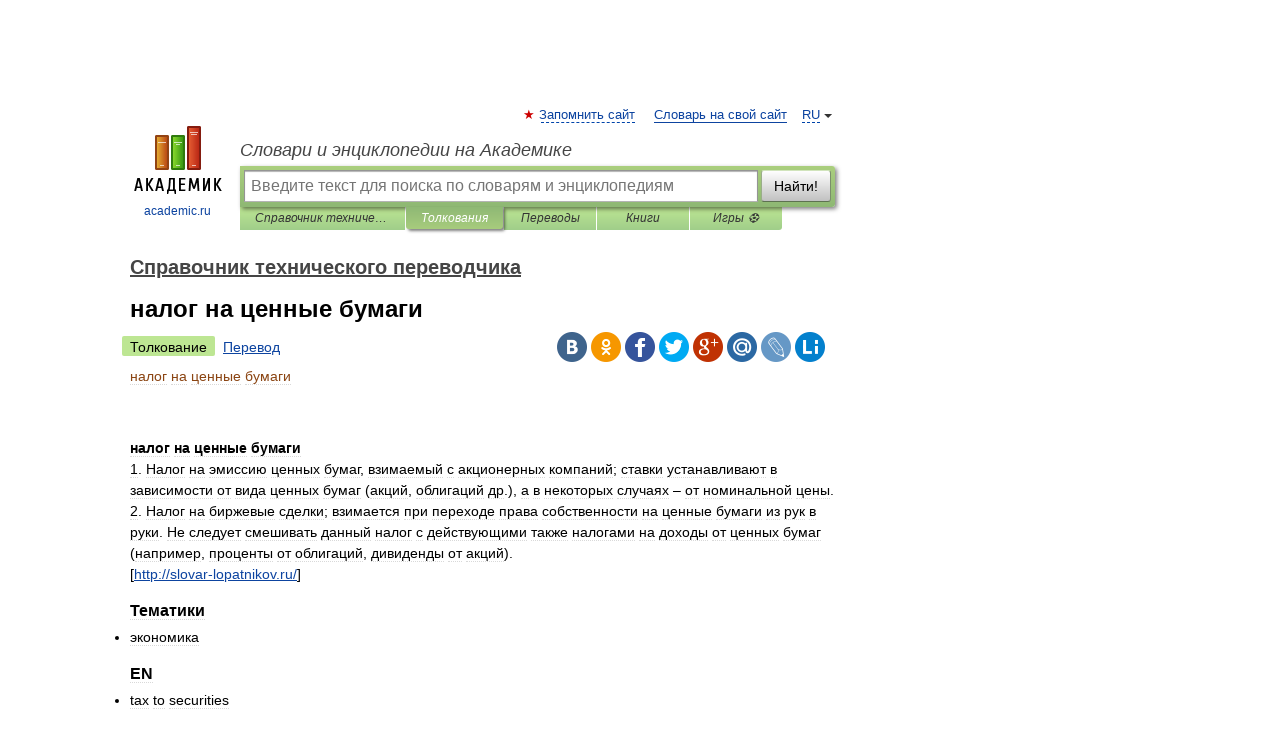

--- FILE ---
content_type: application/javascript; charset=utf-8
request_url: https://fundingchoicesmessages.google.com/f/AGSKWxVjgnURukkQUYuFFCiLui5eSNK5S28WXfPBEdBbICCt1uguUEayoiZLih31KA2JTxfJF2AhnCpkg96VWH9qULIPWHTei5te3I9ajopAArTrwrppuAxPOHUZoUYeH966gom5GmQq7woNUWxh8PWaKgX3Mi84NFPFe05DOe0w27d9iL5xzuSOb4Pgamo9/_/adscript?/ad_function./placements/ad__ads_updater-/adstream.
body_size: -1292
content:
window['e7d0b9c9-6266-4050-b85f-ae7924662fbd'] = true;